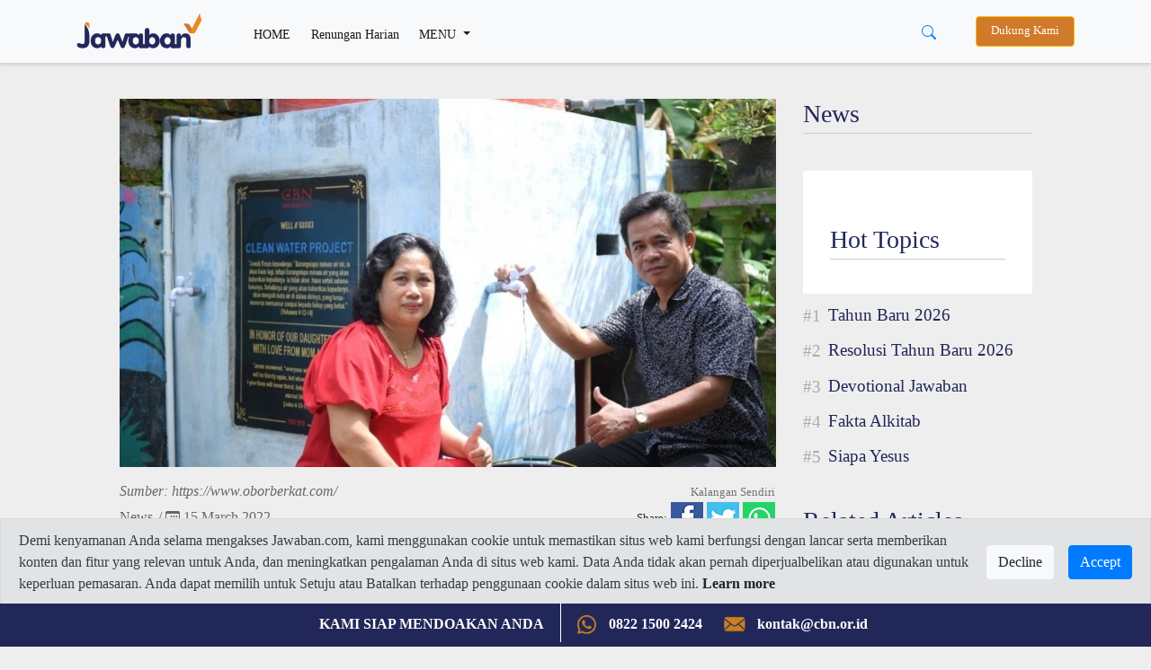

--- FILE ---
content_type: text/html; charset=UTF-8
request_url: https://jawaban.com/read/article/id/2022/03/15/4/220315172850/kesaksian_obikekurangan_air_bersihwarga_binjai_ini_terjangkit_penyakit_kulit
body_size: 13596
content:
<!DOCTYPE html>
<html>
    <head>
		
		<meta charset="utf-8">
        <meta http-equiv="X-UA-Compatible" content="IE=edge,chrome=1">
		<!-- Request ke link website lain (alkitab.sabda) -->
		<meta http-equiv="Content-Security-Policy" content="upgrade-insecure-requests" />
		<!-- -->
		<link rel="icon" href="https://www.jawaban.com/assets/img/icon_new_2020.jpeg">
		<link href="https://www.jawaban.com/manifest.webmanifest" rel="manifest">
		
        <script type="text/javascript">
            var _gaq = _gaq || [];
            _gaq.push(['_setAccount', 'UA-15921794-1']);
            _gaq.push(['_setDomainName', '.jawaban.com']);
            _gaq.push(['_trackPageview']);

            (function () {
                var ga = document.createElement('script');
                ga.type = 'text/javascript';
                ga.async = true;
                ga.src = ('https:' == document.location.protocol ? 'https://ssl' : 'http://www') + '.google-analytics.com/ga.js';
                var s = document.getElementsByTagName('script')[0];
                s.parentNode.insertBefore(ga, s);
            })();
        </script>
		
		<!-- Google tag (gtag.js) G4!-->
		<script async src="https://www.googletagmanager.com/gtag/js?id=G-JWLX3XJJ03"></script>
		<script>
		  window.dataLayer = window.dataLayer || [];
		  function gtag(){dataLayer.push(arguments);}
		  gtag('js', new Date());

		  gtag('config', 'G-JWLX3XJJ03');
		</script>
		<title>Kesaksian OBI: Kekurangan Air Bersih, Warga Binjai Ini Terjangkit Penyakit Kulit</title><meta charset ="UTF-8"  /><meta name ="title" content ="Kesaksian OBI: Kekurangan Air Bersih, Warga Binjai Ini Terjangkit Penyakit Kulit"  /><meta name ="author" content ="CBN Indonesia 2014 - Jawaban.com"  /><meta name ="description" content ="Warga Kelurahan Dataran Tinggi - Binjai, Sumatera Utara sudah lama memiliki masalah yang serius mengenai air bersih.  Beberapa warga yang telah memiliki sumur p"  /><meta name ="keywords" content ="Sumur Bor, Sumur Bor OBI, Sumur Bor Gratis, Air Bersih"  /><meta name ="viewport" content ="width=device-width, initial-scale=1.0"  /><meta name ="google-site-verification" content ="AF-dH9ywMjhQbdY01H0_JUrAxBujcYcKPkCd_eyVxTQ"  /><meta name ="msvalidate.01" content ="074D103AE5415A27F65E3D91ADEAE7C0"  /><meta name ="alexaVerifyID" content ="I523K-RyUCkKfvkjLS5ASjfuGNY"  /><meta property ="fb:app_id" content ="850065118431042"  /><meta property ="og:title" content ="Kesaksian OBI: Kekurangan Air Bersih, Warga Binjai Ini Terjangkit Penyakit Kulit"  /><meta property ="og:site_name" content ="jawaban.com"  /><meta property ="og:type" content ="article"  /><meta property ="og:url" content ="https://jawaban.com/read/article/id/2022/03/15/4/220315172850/kesaksian_obikekurangan_air_bersihwarga_binjai_ini_terjangkit_penyakit_kulit"  /><meta property ="og:description" content ="Warga Kelurahan Dataran Tinggi - Binjai, Sumatera Utara sudah lama memiliki masalah yang serius mengenai air bersih.  Beberapa warga yang telah memiliki sumur p"  /><meta property ="og:image" content ="https://www.jawaban.com/assets/uploads/aprita_ekanaru/images/main/220315172433.jpg"  /><meta property ="og:locale" content ="en_US"  /><meta itemprop ="name" content ="Kesaksian OBI: Kekurangan Air Bersih, Warga Binjai Ini Terjangkit Penyakit Kulit"  /><meta itemprop ="description" content ="Warga Kelurahan Dataran Tinggi - Binjai, Sumatera Utara sudah lama memiliki masalah yang serius mengenai air bersih.  Beberapa warga yang telah memiliki sumur p"  /><meta itemprop ="image" content ="https://www.jawaban.com/assets/uploads/aprita_ekanaru/images/main/220315172433.jpg"  />		
		
		
        <meta name="viewport" content="width=device-width, initial-scale=1.0" />
        <link rel="stylesheet" href="https://www.jawaban.com/assets/desing2020/css/bootstrap.min.css">
        <link rel="stylesheet" href="https://www.jawaban.com/assets/desing2020/css/stylee.css"/>
        <link rel="stylesheet" href="https://www.jawaban.com/assets/css/circlebtnfix.css"/>
		 
		<script data-ad-client="ca-pub-6426495252404498" async src="https://pagead2.googlesyndication.com/pagead/js/adsbygoogle.js"></script>
		<!-- Facebook Pixel Code -->
        <script>
            !function (f, b, e, v, n, t, s) {
                if (f.fbq)
                    return;
                n = f.fbq = function () {
                    n.callMethod ? n.callMethod.apply(n, arguments) : n.queue.push(arguments)
                };
                if (!f._fbq)
                    f._fbq = n;
                n.push = n;
                n.loaded = !0;
                n.version = '2.0';
                n.queue = [];
                t = b.createElement(e);
                t.async = !0;
                t.src = v;
                s = b.getElementsByTagName(e)[0];
                s.parentNode.insertBefore(t, s)
            }(window, document, 'script', 'https://connect.facebook.net/en_US/fbevents.js');
            fbq('init', '371404726793267');
            fbq('track', 'PageView');
        </script>
		<noscript>
			<img height="1" width="1" src="https://www.facebook.com/tr?id=371404726793267&ev=PageView&noscript=1"/>
		</noscript>
		<!-- End Facebook Pixel Code -->
		<link rel="image_src" href="https://www.jawaban.com/assets/uploads/aprita_ekanaru/images/main/220315172433.jpg" />
		<!-- Start of cbnindonesia Zendesk Widget script -->
		<script id="ze-snippet" src="https://static.zdassets.com/ekr/snippet.js?key=25becf65-f494-43a9-8b70-015ef3bb126d"></script>
		<!-- End of cbnindonesia Zendesk Widget script -->

		<style>
		.MsoNormal > img {
			max-width: 100%;
			height: auto; }
            .jc {
                display: -webkit-box;
                display: flex;
                overflow-x: scroll;
                -webkit-box-pack: justify;
                justify-content: space-between;
                scrollbar-width: none;
                -ms-overflow-style: none;
                -webkit-overflow-scrolling: touch;
                margin: 0 -20px;
            }
            .jc__header {
                display: -webkit-box;
                display: flex;
                -webkit-box-align: center;
                align-items: center;
                width: 100%;
            }
            .jc__headline {
                -webkit-box-flex: 1;
                flex: 1;
            }
            .jc__item {
                -webkit-box-flex: 1;
                flex-grow: 1;
                flex-shrink: 0;
                flex-basis: calc(100% / 4 - (10px * 2) - (20px / 4));
                margin: 10px;
                display: -webkit-box;
                display: flex;
                border-radius: 10px;
                -webkit-box-pack: center;
                justify-content: center;
                -webkit-box-align: center;
                align-items: center;
                -webkit-box-orient: vertical;
                -webkit-box-direction: normal;
                flex-direction: column;
                position: relative;
                -webkit-user-select: none;
                -moz-user-select: none;
                -ms-user-select: none;
                user-select: none;
            }
            .jc__item.jc__item3 {
                flex-basis: calc(100% / 3 - (10px * 2) - (20px / 3));                
            }
            @media only screen and (max-width: 990px) {
                .jc__item {
                    flex-basis: calc(100% / 1.1 - (10px * 1.1) - (20px / 1.1));
					margin: 5px 10px 5px 0px;
					-webkit-box-pack: start;
					justify-content: start;
					-webkit-box-align: start;
					align-items: start;
                }
				.jc__arrows { display: none }
            }
            .jc__item:last-child:after {
                content: "";
                display: block;
                position: absolute;
                width: 10px;
                height: 1px;
                right: calc(10px * 2 * -1);
            }
            .jc__item__description {
                z-index: 1;
                align-self: flex-start;
				border-radius: 0 0 10px 10px;
				width: 100%;
				background: #fff;
            }
            h2.jc__item__title {
                padding: 10px 10px 0;
                color: #333;
                font-size: 0.9rem;
                min-height: 62px;
            }
            h4.jc__item__subtitle {
                font-size: 0.8rem;
                color: #999;
                margin-bottom: 0;
                padding: 0 10px 10px;
            }
            .jc__item__image__wrapper {
                position: relative;
                width: 100%;
            }
            .jc__item__image {
                pointer-events: none;
                width: 100%;
                border-radius: 10px 10px 0 0;
                -o-object-fit: cover;
                object-fit: cover;
            }
            
            .img-responsive {
                pointer-events: none;
                width: 100%;
                border-radius: 10px 10px 0 0;
                -o-object-fit: cover;
                object-fit: cover;
            }
            
            @media only screen and (min-width: 990px) {
                .jc__wrapper {
                    overflow: hidden;
                }
            }
            @media (hover: none) and (pointer: coarse) {
                .jc__wrapper .jc__arrows {
                    display: none;
                }
                .jc__wrapper .jc__item {
                    -webkit-box-flex: 1;
                    flex: 1 0 calc(23% - 10px * 2);
                }
            }
            @media only screen and (hover: none) and (pointer: coarse) and (max-width: 990px) {
                .jc__wrapper .jc__item {
                    -webkit-box-flex: 1;
                    flex: 1 0 calc(90% - 10px);
                }
            }
			.jplay {
				left: 42%;
				position: absolute;
				margin-top: 19%; }
				
			@media (max-width: 768px) {
				.jc__item {}
				h2.jc__item__title {
					min-height: 62px;
					font-size: 0.9rem; }
				.h1, h1 {
					font-size: 1.5rem; }
				.programs {
					padding: 0; }
				.navbar-expand-lg .navbar-nav .nav-link, .dropdown-item {
					padding-bottom: 10px; padding-top: 10px; }
				.navbar-collapse { margin-top: 10px; }
				.jplay {
					width: 20%; }
				.detail .col-md-8 {margin-top:0}
				.jc.jcmain {
					display: block; }
				.jc.jcmain .jc__item__description {
					margin-bottom: 10px; }
				.jc.jcmain .jc__item__description h2.jc__item__title {
					font-size: 1rem;
					min-height: 50px; }
				.navbar.navbar-expand-lg.navbar-light.bg-light {position: fixed;width: 100%;}
				.d-block.d-sm-none.p-2 .row {margin-top: 62px}

			}

            .jc__arrows {
                align-self: center;
            }
            .jc__arrows .arrow:before {
                content: '';
                display: inline-block;
                vertical-align: middle;
                content: "";
                background: url("[data-uri]");
                background-size: contain;
                -webkit-filter: brightness(1);
                filter: brightness(1);
                width: 18px;
                height: 12px;
                cursor: pointer;
            }
            .jc__arrows .arrow.disabled:before {
                -webkit-filter: brightness(4);
                filter: brightness(4);
            }
            .jc__arrows .arrow.disabled {
                display: none;
                z-index: 1;
            }
            .jc__arrows .arrow.arrow-next,
            .jc__arrows .arrow.arrow-prev {
                box-shadow: 0 0 3px rgba(0,0,0,0.9);
                margin-left: -40px;
                background: #fff;
                border-radius: 50%;
                padding: 10px 13px;
                position: absolute;
                margin-top: 100px;
                z-index: 1300002;
            }
            .jc__arrows .arrow.arrow-prev {
                margin-left: -1115px;
            }
            .jc__arrows .arrow.arrow-prev.arrow-prev2 {
                margin-left: -826px;
            }
            .jc__arrows .arrow.arrow-prev:before {
                -webkit-transform: rotate(90deg);
                transform: rotate(90deg);
                z-index: 123231;
            }
            .jc__arrows .arrow.arrow-next:before {
                -webkit-transform: rotate(-90deg);
                transform: rotate(-90deg);
                z-index: 123231;
            }
            .jc__arrow_right,
            .jc__arrow_left {
                background: linear-gradient(90deg, transparent 0, #f1f1f1);
                width: 80px;
                height: 220px;
                cursor: pointer;
                margin-top: -90px;
                margin-left: -45px;
                position: absolute;
                z-index: 1001;
            }
            .jc__arrow_left {
                background: linear-gradient(270deg, transparent 0, #f1f1f1);
                margin-left: -15px;
            }
			.writer {margin-top:30px}
			.writer img {border-radius:50%;width:48px}
			.writer h5 {font-size:1rem;font-weight:normal;}
			.writer h5 span {font-size: 0.9rem}
			.detail > div > .col-md-8 > img {width:100%}
			.navbar-expand-lg .navbar-nav .nav-link.btn-warning, .nav-link.btn-warning {
				padding-top: 0.4rem;padding-bottom: 0.4rem;background-color: #d07a2a;color: #fff;margin-left:15px;}
			.navbar-sahabat24 a {padding: 0.5rem}
			.navbar-expand-lg .navbar-nav .nav-link,
			.dropdown-item {font-size: 0.9rem;}
			@media (min-width: 992px) {
			  .animate {
				animation-duration: 0.3s;
				-webkit-animation-duration: 0.3s;
				animation-fill-mode: both;
				-webkit-animation-fill-mode: both;
			  }
			}

			@keyframes slideIn {
			  0% {
				transform: translateY(1rem);
				opacity: 0;
			  }
			  100% {
				transform:translateY(0rem);
				opacity: 1;
			  }
			  0% {
				transform: translateY(1rem);
				opacity: 0;
			  }
			}

			@-webkit-keyframes slideIn {
			  0% {
				-webkit-transform: transform;
				-webkit-opacity: 0;
			  }
			  100% {
				-webkit-transform: translateY(0);
				-webkit-opacity: 1;
			  }
			  0% {
				-webkit-transform: translateY(1rem);
				-webkit-opacity: 0;
			  }
			}

			.slideIn {
			  -webkit-animation-name: slideIn;
			  animation-name: slideIn;
			  margin: .5rem 0 0;
			}
			.MsoNormal{background:transparent!important;}
			ol.hstag {
                list-style: none;
                counter-reset: my-awesome-counter;
                display: flex;
                flex-wrap: wrap;
                margin: 10px 0 0;
                padding: 0;
            }
            ol.hstag li {
                counter-increment: my-awesome-counter;
                display: flex;
                width: 100%;
                font-size: 1.2rem;
                margin-bottom: 0.7rem;
            }
            ol.hstag li a {
                font-family: 'header';
            }
            ol.hstag li::before {
                content: "#" counter(my-awesome-counter);
                font-weight: normal;
                font-size: 1.2rem;
                color: #aaa;
                margin-top: 5px;
                margin-right: 0.5rem;
                font-family: 'header';
                line-height: 1;
            }
			.subt {background:#2c2c2c}
			.arc-col.arc-col-s h2{padding: 8px 10px 0;font-size: 1rem;}
			#modalOverlay {
				position: fixed;
				top: 0;
				left: 0;
				background: rgba(0, 0, 0, 0.5);
				z-index: 99999;
				height: 100%;
				width: 100%;
			}
			.modalPopup {
				position: absolute;
				top: 35%;
				left: 50%;
				transform: translate(-50%, -50%);
				width: 30%;
				padding: 0 0 15px;
				-webkit-box-shadow: 0 2px 10px 3px rgba(0,0,0,.2);
				-moz-box-shadow: 0 2px 10px 3px rgba(0,0,0,.2);
				box-shadow: 0 2px 10px 3px rgba(0,0,0,.2);
			}
			.modalContent {margin: 1rem 1rem 0rem;}
			@media (max-width: 768px) {
				.modalPopup {
					width: 100%;
					top: 50%;
				}
			}
			.modalContent a {display:block}
			.detail .jc__wrapper{padding:30px;background:#fff}
			.list-group-item {
				padding: 5px;
				background-color: transparent;
				border: none;
			}
			.jc22__item__description {
				width: 100%;
				border-radius: 0 0 10px 10px;
				padding: 10px 20px;
				background: #22275a }
			.jc22__item__description h2{
				color: #ffffff; }
			.jc22__item__description h4 {
				padding: 0 0 10px;
				font-size: 0.9rem;
				display: inline-block;
				color: rgba(255,255,255,0.8); }
			.jc22_date h4 {font-size: 0.9rem;color:#22275a;margin-top: 10px;}
			.jc22__item__description h2 {
				font-size: 1.4rem; }
			.list-group-item {
				padding: 10px 5px 0; }
			.jc__tgl {background:#e88a23;padding:2px 10px;color:#fff;font-size:1.2rem;margin:5px 0;display:inline-block}
			.jc22_top {margin-top:10px}
			.jc22_top h2 {font-size:1.4rem}
			.jc22_top img {margin-bottom:20px;border-radius:10px}
			.jc22_top h5 {font-size:3rem;text-align:center;color:#e88a23}
			.row.programs {height: 220px;overflow-y: scroll;}
			.kata-alkitab {height: 440px;overflow-y: scroll;}
			.jc__boxx table {height:140px}
			.jc__boxx h2 {font-size:1.2rem;}
			.jc__boxx2 h2, .kata-alkitab h2 {font-size:0.9rem;}
			a:hover .jc22_date{text-decoration:none}
			.dropdown-divider {margin: 0.2rem 0;}
			@media (max-width: 768px) {
			.jc__boxx table {height:80px}
			.jc22_top h2, .jc__boxx h2 {font-size:1rem;}
			.jc__item p, .jc22_top p, .jc__boxx .jc22_date h4 {font-size: 0.8rem;}
			.jc22_top h5 {font-size: 2rem;}
			.jc__boxx2 {padding-left: 1rem;padding-right: 1rem}
			}
			.megamenu-li {position: static;}
			.container-megamenu{background:#fff;padding:0 30px 20px}
			.container-megamenu h5{margin-top:20px}
			.megamenu {position: absolute;background:transparent;width: 100%;margin:auto;padding: 0;}
			.navbar-expand-lg .navbar-nav .nav-link.btn-warning, .nav-link.btn-warning{font-size: 0.8rem}
			.subs-blue{background: #ddc;padding: 5px 25px 5px 40px;margin-top: 30px;}
			.alert-cookie-policy{
			  display: block;
			  border-radius: 0;
			  position: fixed;
			  bottom:45px;
			  top:auto;
			  left:0;
			  right: 0;
			  z-index: 999;
			}
			.alert-cookie-policy .alert{
			  border-radius: 0;
			}

			/*
			@media (min-width: 576px) { 
			}
			*/
			@media (max-width: 768px) { 
			.alert-cookie-policy{
			display: none;}
			}

        </style>
         <link href="https://alkitab.sabda.org/api/ayatizer/ayatizer.css" rel="stylesheet">
	
    </head>
    <body>
        <script id="mcjs">!function(c,h,i,m,p){m=c.createElement(h),p=c.getElementsByTagName(h)[0],m.async=1,m.src=i,p.parentNode.insertBefore(m,p)}(document,"script","https://chimpstatic.com/mcjs-connected/js/users/9e97685e94ec4956d89a2b6e7/25f1788fdbef1e750f69bbbd9.js");</script>

<nav class="navbar navbar-expand-lg navbar-light bg-light">
    <div class="container">
        <a class="navbar-brand" href="https://jawaban.com/">
            <img src="https://www.jawaban.com/assets/img/logos-jawaban20.png" alt="" />
        </a>
		<div class="d-block d-sm-none">
			<button type="button" class="btn btn-link" data-toggle="dropdown" aria-haspopup="true" aria-expanded="false" style="margin-right: -25px;">
				<svg width="1em" height="1em" viewBox="0 0 16 16" class="bi bi-search" fill="currentColor" xmlns="http://www.w3.org/2000/svg">
					<path fill-rule="evenodd" d="M10.442 10.442a1 1 0 0 1 1.415 0l3.85 3.85a1 1 0 0 1-1.414 1.415l-3.85-3.85a1 1 0 0 1 0-1.415z"/>
					<path fill-rule="evenodd" d="M6.5 12a5.5 5.5 0 1 0 0-11 5.5 5.5 0 0 0 0 11zM13 6.5a6.5 6.5 0 1 1-13 0 6.5 6.5 0 0 1 13 0z"/>
				</svg>
			</button>
		    <div class="dropdown-menu dropdown-menu-right mt-0 animate slideIn" style="min-width:100%;">
			  <form class="px-2 py-0" method='POST' action='https://jawaban.com/search/word.html'>
				<div class="form-group m-0">
				  <input type="text" name='txt_search' class="form-control" id="" placeholder="Cari disini...">
				</div>
				<!--<button type="submit" class="btn btn-primary">Sign in</button>-->
			  </form>
			</div>
		</div>
        <button class="navbar-toggler" type="button" data-toggle="collapse" data-target="#navbarSupportedContent" aria-controls="navbarSupportedContent" aria-expanded="false" aria-label="Toggle navigation">
            <span class="navbar-toggler-icon"></span>
        </button>
		<div class="collapse navbar-collapse" id="navbarSupportedContent">
	<ul class="navbar-nav mr-auto">
		<li class="nav-item active">
			<a class="nav-link pt-2" href="https://jawaban.com/">HOME <span class="sr-only">(current)</span></a>
		</li>
		<li class="nav-item active">
			<a class="nav-link pt-2" href="https://jawaban.com/archive/id/63/Devotional.html">Renungan Harian</a>
		</li>
		<li class="nav-item dropdown megamenu-li">
			<a class="nav-link pt-2 dropdown-toggle" href="" id="dropdown01" role="button" data-toggle="dropdown" aria-haspopup="true" aria-expanded="false">
				MENU
			</a>
		    <div class="dropdown-menu megamenu" aria-labelledby="dropdown01">
				<div class="container container-megamenu">
					<div class="row">
					 <div class="col-6 col-md-3">
					  <h5>SPIRITUALITY</h5>
						<a class="dropdown-item" href="https://jawaban.com/archive/id/518/Fakta_Alkitab.html">Fakta Alkitab</a>
						<a class="dropdown-item" href="https://jawaban.com/archive/id/58/Kata_Alkitab.html">Kata Alkitab</a>
						<a class="dropdown-item" href="https://jawaban.com/archive/id/63/Devotional.html">Devotional</a>
						<div class="dropdown-divider"></div>
						<a class="dropdown-item" href="https://jawaban.com/archive/id/1/SPIRITUALITY.html">View all</a>
					 </div>
					 <div class="col-6 col-md-3">
					  <h5>TRUE STORY</h5>
						<a class="dropdown-item" href="https://jawaban.com/archive/id/521/Family.html">Family</a>
						<a class="dropdown-item" href="https://jawaban.com/archive/id/523/Milenial.html">Milenial</a>
						<a class="dropdown-item" href="https://jawaban.com/archive/id/522/Youth.html">Youth</a>
						<div class="dropdown-divider"></div>
						<a class="dropdown-item" href="https://jawaban.com/archive/id/9/TRUE_STORY.html">View all</a>
					 </div>
					 <div class="col-6 col-md-3">
					  <h5>LIFESTYLE</h5>
						<a class="dropdown-item" href="https://jawaban.com/archive/id/2/Relationship.html">Relationship</a>
						<a class="dropdown-item" href="https://jawaban.com/archive/id/10/Health.html">Health</a>
						<a class="dropdown-item" href="https://jawaban.com/archive/id/3/Finance.html">Finance</a>
						<div class="dropdown-divider"></div>
						<a class="dropdown-item" href="https://jawaban.com/archive/id/5/LIFESYLE.html">View all</a>
						</div>
					 <div class="col-6 col-md-3">
						<h5>NEWS</h5>
						<a class="dropdown-item" href="https://jawaban.com/archive/id/524/Berita-CBN.html">Berita CBN</a>
						<a class="dropdown-item" href="https://jawaban.com/archive/id/4/NEWS.html">News</a>
						<a class="dropdown-item" href="https://www.jawaban.com/job">Career</a>
						<a class="dropdown-item" href="https://www.jawaban.com/resources">Topic</a>
					 </div>
					</div>
			    </div>
		    </div>
		</li>
		<!--<li class="nav-item d-none d-sm-block">
			<a class="nav-link btn btn-warning" target="_blank" href="https://donasi.jawaban.com/?utm_code=Markom-DM1">Dukung Kami</a>
		</li>-->
	</ul>
	
	<div class="btn-group mr-3 d-none d-sm-block">
	  <button type="button" class="btn btn-link" data-toggle="dropdown" aria-haspopup="true" aria-expanded="false">
		<svg width="1em" height="1em" viewBox="0 0 16 16" class="bi bi-search" fill="currentColor" xmlns="http://www.w3.org/2000/svg">
		  <path fill-rule="evenodd" d="M10.442 10.442a1 1 0 0 1 1.415 0l3.85 3.85a1 1 0 0 1-1.414 1.415l-3.85-3.85a1 1 0 0 1 0-1.415z"/>
		  <path fill-rule="evenodd" d="M6.5 12a5.5 5.5 0 1 0 0-11 5.5 5.5 0 0 0 0 11zM13 6.5a6.5 6.5 0 1 1-13 0 6.5 6.5 0 0 1 13 0z"/>
		</svg>
	  </button>
	  <div class="dropdown-menu dropdown-menu-right animate slideIn" style="min-width:13rem;">
		  <form class="px-2 py-0" method='POST' action='https://jawaban.com/search/word.html'>
			<div class="form-group m-0">
			  <input type="text" name='txt_search' class="form-control" id="" placeholder="Cari disini...">
			</div>
			<!--<button type="submit" class="btn btn-primary">Sign in</button>-->
		  </form>
		</div>
	</div>
	<!--<div class="dropdown d-none d-sm-block">
		<a class="nav-link btn btn-warning" target="_blank" style="background:#22275a" href="https://cbn.jawaban.com">Login Mitra</a>
	</div>-->
	<div class="dropdown d-none d-sm-block">
		<a class="nav-link btn btn-warning" target="_blank" href="https://donasi.jawaban.com/?utm_code=WEB-DONATION-JCOM">Dukung Kami</a>
		<!--<a class="nav-link btn btn-warning" target="_blank" style="background:#22275a" href="https://www.jawaban.com/kontributor">Jadi Kontributor</a>-->
	</div>
	
	<!--<div class="dropdown d-none d-sm-block">
		<button class="btn btn-sm btn-secondary dropdown-toggle" type="button" id="dropdownMenuButton" data-toggle="dropdown" aria-haspopup="true" aria-expanded="false">
			<svg width="1.5em" height="2em" viewBox="0 0 16 16" class="bi bi-file-person" fill="currentColor" xmlns="http://www.w3.org/2000/svg">
			<path fill-rule="evenodd" d="M4 1h8a2 2 0 0 1 2 2v10a2 2 0 0 1-2 2H4a2 2 0 0 1-2-2V3a2 2 0 0 1 2-2zm0 1a1 1 0 0 0-1 1v10a1 1 0 0 0 1 1h8a1 1 0 0 0 1-1V3a1 1 0 0 0-1-1H4z"/>
			<path d="M13.784 14c-.497-1.27-1.988-3-5.784-3s-5.287 1.73-5.784 3h11.568z"/>
			<path fill-rule="evenodd" d="M8 10a3 3 0 1 0 0-6 3 3 0 0 0 0 6z"/>
			</svg> Login
		</button>
		<div class="dropdown-menu dropdown-menu-right animate slideIn">
		  <form class="px-3 py-3" method='POST' action='https://jawaban.com/login.html'>
			<div class="form-group">
			  <label for="exampleDropdownFormEmail1">JC ID</label>
			  <input type="text" name='txt_username' class="form-control" id="exampleDropdownFormEmail1" placeholder="JC ID">
			</div>
			<div class="form-group">
			  <label for="exampleDropdownFormPassword1">Password</label>
			  <input type="password" name='txt_pass' class="form-control" id="exampleDropdownFormPassword1" placeholder="Password">
			</div>
			
			<button type="submit" name='sbm' class="btn btn-primary">Sign in</button>
		  </form>
		  <div class="dropdown-divider"></div>
		  <a class="dropdown-item" href="https://jawaban.com/register.html">New around here? Sign up</a>
		  <a class="dropdown-item" href="https://jawaban.com/login/forgot_password.html">Forgot password?</a>
		</div>
	</div>-->
</div>
<script>
$(document).ready(function() {
	$(".megamenu").on("click", function(e) {
		e.stopPropagation();
	});
});
</script>	        
    </div>
</nav>
<div class="d-block d-sm-none p-2 pl-3 pr-3">
	<div class="row">
		<!--<div class="col-6 p-0">
			<a class="nav-link btn btn-warning ml-0 px-0" target="_blank" style="background:#22275a" href="https://cbn.jawaban.com">Login Mitra</a>
		</div>
		<div class="col-4 p-0">
			<a class="nav-link btn btn-warning ml-0 px-0" target="_blank" style="background:#22275a" href="https://www.jawaban.com/kontributor">Jadi Kontributor</a>
		</div>-->
		<div class="col-12 pr-1 pl-1">
			<a class="nav-link btn btn-warning ml-0 px-0" href="https://donasi.jawaban.com/?utm_code=Markom-DM1">Dukung Kami</a>
		</div>
		<!--<div class="col-4 pl-1 pr-1">
			<div class="dropdown">
				<button class="btn btn-sm btn-block btn-secondary dropdown-toggle" type="button" id="dropdownMenuButton" data-toggle="dropdown" aria-haspopup="true" aria-expanded="false">
						<svg width="1.5em" height="2em" viewBox="0 0 16 16" class="bi bi-file-person" fill="currentColor" xmlns="http://www.w3.org/2000/svg">
						<path fill-rule="evenodd" d="M4 1h8a2 2 0 0 1 2 2v10a2 2 0 0 1-2 2H4a2 2 0 0 1-2-2V3a2 2 0 0 1 2-2zm0 1a1 1 0 0 0-1 1v10a1 1 0 0 0 1 1h8a1 1 0 0 0 1-1V3a1 1 0 0 0-1-1H4z"/>
						<path d="M13.784 14c-.497-1.27-1.988-3-5.784-3s-5.287 1.73-5.784 3h11.568z"/>
						<path fill-rule="evenodd" d="M8 10a3 3 0 1 0 0-6 3 3 0 0 0 0 6z"/>
						</svg> Login
				</button>
				<div class="dropdown-menu dropdown-menu-right animate slideIn">
				  <form class="px-3 py-3">
					<div class="form-group">
					  <label for="exampleDropdownFormEmail1">Email address</label>
					  <input type="email" class="form-control" id="exampleDropdownFormEmail1" placeholder="email@example.com">
					</div>
					<div class="form-group">
					  <label for="exampleDropdownFormPassword1">Password</label>
					  <input type="password" class="form-control" id="exampleDropdownFormPassword1" placeholder="Password">
					</div>
					<div class="form-group">
					  <div class="form-check">
						<input type="checkbox" class="form-check-input" id="dropdownCheck">
						<label class="form-check-label" for="dropdownCheck">
						  Remember me
						</label>
					  </div>
					</div>
					<button type="submit" class="btn btn-primary">Sign in</button>
				  </form>
				  <div class="dropdown-divider"></div>
				  <a class="dropdown-item" href="#">New around here? Sign up</a>
				  <a class="dropdown-item" href="#">Forgot password?</a>
				</div>
			</div>
		</div>-->
	</div>
</div>		<script>
  function share(url) {
    window.open(url, "_blank", "toolbar=no, scrollbars=yes, resizable=yes, left=500, width=550, height=350");
}
</script>

<script type="text/javascript" src="//code.jquery.com/jquery-2.1.0.js"></script>
<div class="container detail">
	<div class="row justify-content-center arc-row">
		<div class="col-md-8">
							
							<div>
						
											<img src="https://www.jawaban.com/assets/uploads/aprita_ekanaru/images/main/220315172433.jpg" class="img-fluid" style="width:100%" alt="Kesaksian OBI: Kekurangan Air Bersih, Warga Binjai Ini Terjangkit Penyakit Kulit" />
									</div>
			<script>
				$('.covergbrforplayer').on('click', function() {
						var element = $(this);						
						var videoSRC = element.attr('data-videoSRC');
						var iframe = '<iframe width="100%" height="410" src="'+videoSRC+'" frameborder="0" allowfullscreen></iframe>';
						element.html(iframe);
					});
			</script>
			
			<div class="row detail-infi">
				<div class="col-5">
											<span style="font-size:1rem;color:#666"><i>Sumber: https://www.oborberkat.com/</i></span><br/>
						
					<h4><a href="https://jawaban.com/archive/id/4/News.html">News</a>
					<span style="font-size:1rem;color:#666">/ <svg xmlns="http://www.w3.org/2000/svg" width="16" height="16" fill="currentColor" class="bi bi-calendar3" viewBox="0 0 16 16">
  <path d="M14 0H2a2 2 0 0 0-2 2v12a2 2 0 0 0 2 2h12a2 2 0 0 0 2-2V2a2 2 0 0 0-2-2zM1 3.857C1 3.384 1.448 3 2 3h12c.552 0 1 .384 1 .857v10.286c0 .473-.448.857-1 .857H2c-.552 0-1-.384-1-.857V3.857z"/>
  <path d="M6.5 7a1 1 0 1 0 0-2 1 1 0 0 0 0 2zm3 0a1 1 0 1 0 0-2 1 1 0 0 0 0 2zm3 0a1 1 0 1 0 0-2 1 1 0 0 0 0 2zm-9 3a1 1 0 1 0 0-2 1 1 0 0 0 0 2zm3 0a1 1 0 1 0 0-2 1 1 0 0 0 0 2zm3 0a1 1 0 1 0 0-2 1 1 0 0 0 0 2zm3 0a1 1 0 1 0 0-2 1 1 0 0 0 0 2zm-9 3a1 1 0 1 0 0-2 1 1 0 0 0 0 2zm3 0a1 1 0 1 0 0-2 1 1 0 0 0 0 2zm3 0a1 1 0 1 0 0-2 1 1 0 0 0 0 2z"/>
</svg> 15 March 2022</span></h4>
				</div>
				<div class="col-7 text-right">
					<small class="text-muted">Kalangan Sendiri</small>
<script src="https://d.line-scdn.net/r/web/social-plugin/js/thirdparty/loader.min.js" async="async" defer="defer"></script>
<ul class="list-unstyled" id="shyer">
	<li>
		<small>Share:</small>
		<a href="https://www.facebook.com/sharer/sharer.php?u=https://jawaban.com/read/article/id/2022/03/15/4/220315172850/kesaksian_obikekurangan_air_bersihwarga_binjai_ini_terjangkit_penyakit_kulit" target="_blank">
			<img src="https://www.jawaban.com/assets/img/shyer-fb.jpg" />
		</a>
	
		<a href="https://twitter.com/share?text=Kesaksian OBI: Kekurangan Air Bersih, Warga Binjai Ini Terjangkit Penyakit Kulit&url=https://jawaban.com/read/article/id/2022/03/15/4/220315172850/kesaksian_obikekurangan_air_bersihwarga_binjai_ini_terjangkit_penyakit_kulit" target="_blank">
			<img src="https://www.jawaban.com/assets/img/shyer-tw.jpg" />
		</a>
	
		<!--<a href="https://plus.google.com/share?url=https://jawaban.com/read/article/id/2022/03/15/4/220315172850/kesaksian_obikekurangan_air_bersihwarga_binjai_ini_terjangkit_penyakit_kulit" target="_blank">
			<img src="https://www.jawaban.com/assets/img/shyer-g.jpg" />
		</a>-->
				<a href="https://api.whatsapp.com/send/?phone&text=https%3A%2F%2Fjawaban.com%2Fread%2Farticle%2Fid%2F2022%2F03%2F15%2F4%2F220315172850%2Fkesaksian_obikekurangan_air_bersihwarga_binjai_ini_terjangkit_penyakit_kulit+-+Kesaksian+OBI%3A+Kekurangan+Air+Bersih%2C+Warga+Binjai+Ini+Terjangkit+Penyakit+Kulit" target="_blank">
			<img src="https://www.jawaban.com/assets/img/shyer-wa.jpg" />
		</a>
	</li>		
</ul>
<script>
	$('#shyer').affix({
		offset: {
			top: 90
			, bottom: function () {
				return (this.bottom = $('.footer').outerHeight(true))
			}
		}
	})
</script>				</div>
			</div>
						<h1>Kesaksian OBI: Kekurangan Air Bersih, Warga Binjai Ini Terjangkit Penyakit Kulit</h1>
			<div class="row writer">
				<div class="col-9">
					<img src="https://www.jawaban.com/assets/uploads/profile/default_profile.jpg?260114165258" alt=""  />
					<h5>Aprita L Ekanaru					<span>Official Writer</span></h5>
				</div>
				<div class="col-3">				
					<div class="pad5 text-right">
						<svg width="1em" height="1em" viewBox="0 0 16 16" class="bi bi-eye" fill="currentColor" xmlns="http://www.w3.org/2000/svg">
							<path fill-rule="evenodd" d="M16 8s-3-5.5-8-5.5S0 8 0 8s3 5.5 8 5.5S16 8 16 8zM1.173 8a13.134 13.134 0 0 0 1.66 2.043C4.12 11.332 5.88 12.5 8 12.5c2.12 0 3.879-1.168 5.168-2.457A13.134 13.134 0 0 0 14.828 8a13.133 13.133 0 0 0-1.66-2.043C11.879 4.668 10.119 3.5 8 3.5c-2.12 0-3.879 1.168-5.168 2.457A13.133 13.133 0 0 0 1.172 8z"/>
							<path fill-rule="evenodd" d="M8 5.5a2.5 2.5 0 1 0 0 5 2.5 2.5 0 0 0 0-5zM4.5 8a3.5 3.5 0 1 1 7 0 3.5 3.5 0 0 1-7 0z"/>
						</svg> 3395					</div>
				</div>                            
			</div>
			
			<p style="text-align: justify;">Warga Kelurahan Dataran Tinggi - Binjai, Sumatera Utara sudah lama memiliki masalah yang serius mengenai air bersih.&nbsp; Beberapa warga yang telah memiliki sumur pribadi sering berkeluh kesah karena kualitas air sumur mereka yang tidak bagus sehingga tidak bisa digunakan untuk minum walaupun sudah dimasak sekalipun. Bahkan untuk mandi dan mencuci baju pun air sumur ini tidak bisa digunakan karena airnya berwarna keruh dan berminyak. Warga di Kelurahan itu pun tidak sanggup membuat sumur bor yang lebih dalam karena biaya pembuatannya yang cukup mahal sedangkan pekerjaan mereka kebanyakan adalah hanya pedagang dan petani.</p>
<p style="text-align: justify;">Dengan kondisi air seperti ini akhirnya membuat warga di Kelurahan Dataran Tinggi dan sekitarnya&nbsp; harus membeli air bersih untuk memenuhi kebutuhan rumah tangga mereka, dan membeli air galonan untuk kebutuhan minum.&nbsp;&nbsp;</p>
<p style="text-align: justify;">Salah satu warga yang sangat mengalami masalah dengan keadaan air di desa ini adalah keluarga Hendrik Yacob Tampone. Karena air sumur yang selalu ia pakai, membuatnya menderita sakit kulit yang lumayan parah, mulai dari leher hingga kakinya gatal-gatal, bentol-bentol sampai menjadi luka. Pak Hendrik hanya bisa berdoa bagaimana ia dan penduduk di sekitar bisa mendapatkan air yang layak untuk kehidupan mereka.</p>
<p style="text-align: justify;">Seperti kata pepatah pucuk dicinta ulam tiba, doanya terjawab. Beberapa bulan kemudian, pada&nbsp; Juni 2019, OBI membuatkan sumur bor di desa mereka. Warga desa sekitar sangat sukacita karena air yang didapat sekarang sudah bisa dikonsumsi untuk minum dan untuk keperluan masak, sehingga mereka tidak perlu membeli air lagi. Kegiatan mandi juga&nbsp; sudah menjadi nyaman dengan air bersih ini, dan mereka juga tidak perlu kuatir memcuci baju karena baju putih mereka tidak akan menjadi kuning lagi.</p>
<p style="text-align: justify;">Saat ini Bapak Hendrik pun sudah sembuh dari penyakit gatalnya walaupun bekasnya masih ada. Pak Hendrik dan banyak warga di Kelurahan Dataran Tinggi sangat bersyukur dan berterima kasih kepada Tuhan lewat OBI yang telah menjadi jawaban doa dan&nbsp; menjadi saluran berkat bagi banyak orang yang membutuhkan.</p>			Sumber : www.oborberkat.com
			<h5 class="jc__headline mt-4" style="color: #22275A">Halaman :</h5>
			<a href="https://jawaban.com/read/article/id/2022/03/15/4/220315172850/kesaksian_obikekurangan_air_bersihwarga_binjai_ini_terjangkit_penyakit_kulit//1" class="btn btn-info btn-circle btn-sm" role="button" style="background-color:#FB8F2C;border-color:#FB8F2C"><b>1</b></a>
			<div class="mt-4 keywords" hidden>
													<a href="https://jawaban.com/search/word/Sumur+Bor.html"  class="btn btn-outline-secondary mb-2" target="_blank">
						Sumur Bor					</a>
									<a href="https://jawaban.com/search/word/Sumur+Bor+OBI.html"  class="btn btn-outline-secondary mb-2" target="_blank">
						Sumur Bor OBI					</a>
									<a href="https://jawaban.com/search/word/Sumur+Bor+Gratis.html"  class="btn btn-outline-secondary mb-2" target="_blank">
						Sumur Bor Gratis					</a>
									<a href="https://jawaban.com/search/word/Air+Bersih.html"  class="btn btn-outline-secondary mb-2" target="_blank">
						Air Bersih					</a>
							</div>
			
			<div class="my-3">
				<a href="https://jawaban.com/bagikankisahmu/" target="_blank"><img src="https://www.jawaban.com/assets/img/Devotional.jpg" alt="" class="img-fluid mt-4" /></a>
			</div>
			
			<script>(function (d, s, id) {
        var js, fjs = d.getElementsByTagName(s)[0];
        if (d.getElementById(id))
            return;
        js = d.createElement(s);
        js.id = id;
        js.src = "//connect.facebook.net/id_ID/sdk.js#xfbml=1&appId=1462860333969761&version=v2.0";
        fjs.parentNode.insertBefore(js, fjs);
    }(document, 'script', 'facebook-jssdk'));
</script>
<div class="panel" id="leave-comment">
    <div class="panel-heading">
        <div class="row">
            <div class="col-12">
                <a href="#">
                    <h3 class="panel-header-text">Leave a Comment</h3>
                </a>
            </div>
        </div>
    </div>
    <div class="panel-body" id="recharge-yoursoul">
        <!--<form role="form">-->
        <div class="row jc-comment-backgorund2">
            <div class="col-lg-12 col-md-12 col-sm-12 col-xs-12">
                <div class="fb-comments" data-href="https://jawaban.com/read/article/id/2022/03/15/4/220315172850/" data-numposts="5" data-colorscheme="light"></div>
                <!--<div class="form-group">
                    <textarea class="form-control" rows="3" placeholder="Add your comment.."></textarea>
                </div>
                <div class="checkbox">
                    <label class="col-sm-5">
                        <input type="checkbox"> Also post on Facebook
                    </label>
                    <div class="col-sm-7 text-right">
                        Your Text Here... <button type="submit" class="btn btn-default">Submit</button>
                    </div>
                </div>-->
            </div>
        </div>
        <!--</form>-->
    </div>
</div>

<!--<div id="fb-root"></div>
<script>(function (d, s, id) {
        var js, fjs = d.getElementsByTagName(s)[0];
        if (d.getElementById(id))
            return;
        js = d.createElement(s);
        js.id = id;
        js.src = "//connect.facebook.net/id_ID/sdk.js#xfbml=1&appId=1462860333969761&version=v2.0";
        fjs.parentNode.insertBefore(js, fjs);
    }(document, 'script', 'facebook-jssdk'));
</script>
<div class="panel" id="leave-comment">
    <div class="panel-heading">
        <div class="row">
            <div class="col-lg-8 col-xs-8">
                <a href="#">
                    <h3 class="panel-header-text">Leave a Comment</h3>
                </a>
            </div>
        </div>
    </div>
    <div class="panel-body" id="recharge-yoursoul">
        <div class="fb-comments" data-href="https://jawaban.com/read/article/id/2022/03/15/4/220315172850/" data-numposts="5" data-colorscheme="light"></div>
    </div>
</div>-->			
		</div>
		<div class="col-md-3">
			<div class="categoriez">
				<div class="categoriez-sub">
					<h3><a href="https://jawaban.com/archive/id/4/News.html">News</a></h3>
					<ul>
											</ul>
				</div>
			</div>
			<a href="#" class="countthis" target="_blank" id="#_adv">
				<img src="https://www.jawaban.com/assets/uploads/advertise/" alt="" class="iklan img-fluid mt-4" />
			</a>
			<div class="jc__wrapper">
				<div class="jc__header">
					<h3 class="jc__headline">Hot Topics</h3>
				</div>
			</div>
			<ol class="hstag">
								<li><a href="https://www.jawaban.com/search/word/Tahun Baru 2026" target="_blank">Tahun Baru 2026</a></li>
								<li><a href="https://www.jawaban.com/search/word/Resolusi Tahun Baru 2026" target="_blank">Resolusi Tahun Baru 2026</a></li>
								<li><a href="https://www.jawaban.com/search/word/Devotional Jawaban" target="_blank">Devotional Jawaban</a></li>
								<li><a href="https://www.jawaban.com/search/word/Fakta Alkitab" target="_blank">Fakta Alkitab</a></li>
								<li><a href="https://www.jawaban.com/search/word/Siapa Yesus" target="_blank">Siapa Yesus</a></li>
							</ol>
			<h3>Related Articles</h3>
<div class="row mb-4">
			<div class="col-6 col-md-12">
			<div class="arc-col">
				<a href="https://jawaban.com/read/article/id/2025/12/11 18:00:00/4/251211180457/warga_aceh_tamiang_terpaksa_minum_air_banjirini_risiko_dan_cara_pengolahan_air_darurat"><img src="https://www.jawaban.com/assets/uploads/jejes12/images/main/251211180258.png" alt="" class="img-fluid" />
					<h2>Warga Aceh Tamiang Terpaksa Minum Air Banjir: Ini Risiko dan Cara Pengolahan Air Darurat</h2></a>
				<a href="https://jawaban.com/archive/id/4/News.html"><h4>News</h4></a>
			</div>
		</div>
			<div class="col-6 col-md-12">
			<div class="arc-col">
				<a href="https://jawaban.com/read/article/id/2022/07/08 10:30:00/4/220708103816/kekurangan_air_bersihburuh_harian_di_binjai_ini_habiskan_gajinya_untuk_membeli_air_galon"><img src="https://www.jawaban.com/assets/uploads/aprita_ekanaru/images/main/220708102853.jpg" alt="" class="img-fluid" />
					<h2>Kekurangan Air Bersih, Buruh Harian di Binjai Ini Habiskan Gajinya untuk Membeli Air Galon</h2></a>
				<a href="https://jawaban.com/archive/id/4/News.html"><h4>News</h4></a>
			</div>
		</div>
			<div class="col-6 col-md-12">
			<div class="arc-col">
				<a href="https://jawaban.com/read/article/id/2022/06/25 11:00:00/4/220624145338/kekurangan_air_bersihbalita_di_deli_serdang_alami_gangguan_pencernaan"><img src="https://www.jawaban.com/assets/uploads/aprita_ekanaru/images/main/220624144611.jpg" alt="" class="img-fluid" />
					<h2>Kekurangan Air Bersih, Balita Di Deli Serdang Alami Gangguan Pencernaan</h2></a>
				<a href="https://jawaban.com/archive/id/4/News.html"><h4>News</h4></a>
			</div>
		</div>
			<div class="col-6 col-md-12">
			<div class="arc-col">
				<a href="https://jawaban.com/read/article/id/2022/05/10 16:00:00/4/220510160426/masyarakat_sekitar_gbi_efata_sampali_bersyukur_bisa_konsumsi_air_bersih_dari_sumur_bor_cbn"><img src="https://www.jawaban.com/assets/uploads/lori_mora/images/main/220510161911.jpg" alt="" class="img-fluid" />
					<h2>Masyarakat Sekitar GBI Efata Sampali Bersyukur Bisa Konsumsi Air Bersih Dari Sumur Bor CBN</h2></a>
				<a href="https://jawaban.com/archive/id/4/News.html"><h4>News</h4></a>
			</div>
		</div>
	</div>			
			<img src="https://www.jawaban.com/assets/img/konseling25.jpg" class="img-fluid" alt="" />
			<div class="row ico-row">
				<div class="col-12">
					<div class="p-2" style="background:#fff">
						<a href="https://bit.ly/layanandoawebsite" target="_blank">
							<img src="https://www.jawaban.com/assets/img/konseling_wa.png" class="img-fluid" alt="" />
						</a>
					</div>
					<div class="p-2" style="background:#fff">
						<a href="/cdn-cgi/l/email-protection#315a5e5f45505a7152535f1f5e431f5855">
							<img src="https://www.jawaban.com/assets/img/konseling_email.png" class="img-fluid" alt="" />
						</a>
					</div>
					<div class="p-2" style="background:#fff">
						<a href="tel:+628119914240" target="_blank">
							<img src="https://www.jawaban.com/assets/img/konseling_callcenter.png" class="img-fluid" alt="" />
						</a>
					</div>
				</div>	
			</div>	

		</div>
	</div>
</div>

   <script data-cfasync="false" src="/cdn-cgi/scripts/5c5dd728/cloudflare-static/email-decode.min.js"></script><script type="text/javascript">
        const copyListener = (event) => {
		  const range = window.getSelection().getRangeAt(0),
			rangeContents = range.cloneContents(),
			pageLink = `\nBaca artikel Jawaban, \u002A\u0022Kesaksian OBI: Kekurangan Air Bersih, Warga Binjai Ini Terjangkit Penyakit Kulit\u0022\u002A selengkapnya: \n${document.location.href}`,
			helper = document.createElement("div");

		  helper.appendChild(rangeContents);

		  event.clipboardData.setData("text/plain", `${helper.innerText}\n${pageLink}`);
		  event.clipboardData.setData("text/html", `${helper.innerHTML}<br>${pageLink}`);
		  event.preventDefault();
		};
		document.addEventListener("copy", copyListener);
    </script>
		<!-- === START ====== -->
		<div id="alertCookiePolicy" class="alert-cookie-policy">
		  <div class="alert alert-secondary mb-0 d-flex align-items-center" role="alert">
			<span class="mr-auto">Demi kenyamanan Anda selama mengakses Jawaban.com, kami menggunakan cookie untuk memastikan situs web kami berfungsi dengan lancar serta memberikan konten dan fitur yang relevan untuk Anda, dan meningkatkan pengalaman Anda di situs web kami. Data Anda tidak akan pernah diperjualbelikan atau digunakan untuk keperluan pemasaran. Anda dapat memilih untuk Setuju atau Batalkan terhadap penggunaan cookie dalam situs web ini.  <a href="https://www.jawaban.com/privacypolicy" target="_blank" class="alert-link">Learn more</a></span>
			<button id="btnDeclineCookiePolicy" class="btn btn-light mr-3" data-dismiss="alert" type="button" aria-label="Close">Decline</button>
			<button id="btnAcceptCookiePolicy" class="btn btn-primary" data-dismiss="alert" type="button" aria-label="Close">Accept</button>
		  </div>  
		</div>        
		<div class="container">
    <div class="row justify-content-center follow">
        <div class="col-6 col-md-3">
            <img src="https://www.jawaban.com/assets/img/logo-cbnj.jpg" class="logo-cbn img-fluid" alt="" />
        </div>
        <div class="col-6 col-md-3">
            <h3>Ikuti Kami</h3>
            <a href="https://twitter.com/Jawaban"><img src="https://www.jawaban.com/assets/desing2020/images/ikuti-tw.png" alt=""/></a>
            <a href="https://www.facebook.com/pages/jawabancom/212273648795958"><img src="https://www.jawaban.com/assets/desing2020/images/ikuti-fb.png" alt=""/></a>
            <a href="https://www.youtube.com/user/cbnindonesia"><img src="https://www.jawaban.com/assets/desing2020/images/ikuti-yt.png" alt=""/></a>
            <a href="https://www.instagram.com/jawabancom/"><img src="https://www.jawaban.com/assets/desing2020/images/ikuti-ig.png" alt=""/></a>
        </div>
		
    </div>
</div>

<footer>
    <div class="container">
        <h3>&COPY;  2023 Jawaban.com - <a href="https://www.jawaban.com/privacypolicy" target="_blank" class="text-white">Privacy Policy</a></h3>
		<!--<center>
			<div class="add-to">
				<button class="add-to-btn">Add to home screen</button>
			</div>
			<hr>	
			
		</center>-->
    </div>
	<!--<button class="button btn-info">Add To Home Screen</button>-->
    <nav class="navbar fixed-bottom navbar-expand-sm navbar-sahabat24">
        <div class="container">
            <div class="collapse navbar-collapse" id="navbarCollapse">
                <ul class="nav-btm">
                    <li class="nav-item active">
                        <a class="nav-link">KAMI SIAP MENDOAKAN ANDA</a>
                    </li>
                    <li class="nav-item">
                        <a class="nav-link" href="https://bit.ly/layanandoawebsite" target="_blank">
                            <img src="https://www.jawaban.com/assets/desing2020/images/ico-2.png" alt="" />
                            0822 1500 2424
                        </a>
                    </li>
                    <li class="nav-item">
                        <a class="nav-link" href="/cdn-cgi/l/email-protection#f49f9b9a80959fb497969ada9b86da9d90">
                            <img src="https://www.jawaban.com/assets/desing2020/images/ico-1.png" alt="" />
                            <span class="__cf_email__" data-cfemail="95fefafbe1f4fed5f6f7fbbbfae7bbfcf1">[email&#160;protected]</span>
                        </a>
                    </li>
					
                </ul>
            </div>
        </div>
    </nav>
	<script data-cfasync="false" src="/cdn-cgi/scripts/5c5dd728/cloudflare-static/email-decode.min.js"></script><script type="text/javascript">
	if ('serviceWorker' in navigator) {
	  window.addEventListener('load', function() {
	    navigator.serviceWorker.register('/sw.js').then(function(registration) {
	      // Registration was successful
	      console.log('ServiceWorker registration successful with scope: ', registration.scope);
	    }, function(err) {
	      // registration failed :(
	      console.log('ServiceWorker registration failed: ', err);
	    });
	  });
	}

	let deferredPrompt;
	var div = document.querySelector('.add-to');
	var button = document.querySelector('.add-to-btn');
	div.style.display = 'none';

	window.addEventListener('beforeinstallprompt', (e) => {
	  // Prevent Chrome 67 and earlier from automatically showing the prompt
	  e.preventDefault();
	  // Stash the event so it can be triggered later.
	  deferredPrompt = e;
	  div.style.display = 'block';

	  button.addEventListener('click', (e) => {
	  // hide our user interface that shows our A2HS button
	  div.style.display = 'none';
	  // Show the prompt
	  deferredPrompt.prompt();
	  // Wait for the user to respond to the prompt
	  deferredPrompt.userChoice
	    .then((choiceResult) => {
	      if (choiceResult.outcome === 'accepted') {
	        console.log('User accepted the A2HS prompt');
	      } else {
	        console.log('User dismissed the A2HS prompt');
	      }
	      deferredPrompt = null;
	    });
	});
	});

</script>
</footer>

        <!-- JS, Popper.js, and jQuery -->
        <script src="https://www.jawaban.com/assets/desing2020/js/jquery-3.5.1.slim.min.js"></script>
        <script src="https://www.jawaban.com/assets/desing2020/js/bootstrap.min.js"></script>
        <script src="https://www.jawaban.com/assets/desing2020/js/jquery.min.js"></script>

        <script src="https://www.jawaban.com/assets/desing2020/js/geser.js"></script>
		
		<script>var site_url = 'https://www.jawaban.com/';</script>
		<script src="https://www.jawaban.com/assets/js/counter.js" type="text/javascript"></script>
				<script src="https://alkitab.sabda.org/api/ayatizer/jquery-1.12.4.min.js"></script>
		<script src="https://alkitab.sabda.org/api/ayatizer/jquery-ui.min.js"></script>
		<script src="https://alkitab.sabda.org/api/ayatizer/jquery.cookie.min.js"></script>
		<script src="https://alkitab.sabda.org/api/ayatizer/draggable.min.js"></script>
		<script src="https://alkitab.sabda.org/api/ayatizer/ayatizer.min.js"></script>
				
		<script>
		function cookiesPolicyPrompt(){
		  if (Cookies.get('acceptedCookiesPolicy') !== "yes"){
			//console.log('accepted policy', chk);
			$("#alertCookiePolicy").show(); 
		  }
		  $('#btnAcceptCookiePolicy').on('click',function(){
			//console.log('btn: accept');
			Cookies.set('acceptedCookiesPolicy', 'yes', { expires: 30 });
		  });
		  $('#btnDeclineCookiePolicy').on('click',function(){
			//console.log('btn: decline');
			document.location.href = "https://www.bing.com/search?q=rick+rolled";
		  });
		}

		$( document ).ready(function() {
		  cookiesPolicyPrompt();
		  
		  //-- following not for production ------
		  $('#btnResetCookiePolicy').on('click',function(){
			console.log('btn: reset');
			Cookies.remove('acceptedCookiesPolicy');
			$("#alertCookiePolicy").show();
		  });
		  // ---------------------------
		});
		</script>

<script defer src="https://static.cloudflareinsights.com/beacon.min.js/vcd15cbe7772f49c399c6a5babf22c1241717689176015" integrity="sha512-ZpsOmlRQV6y907TI0dKBHq9Md29nnaEIPlkf84rnaERnq6zvWvPUqr2ft8M1aS28oN72PdrCzSjY4U6VaAw1EQ==" data-cf-beacon='{"version":"2024.11.0","token":"2b75a666f11d458ab78f6aad80925737","r":1,"server_timing":{"name":{"cfCacheStatus":true,"cfEdge":true,"cfExtPri":true,"cfL4":true,"cfOrigin":true,"cfSpeedBrain":true},"location_startswith":null}}' crossorigin="anonymous"></script>
</body>
</html>


--- FILE ---
content_type: text/html; charset=utf-8
request_url: https://www.google.com/recaptcha/api2/aframe
body_size: 266
content:
<!DOCTYPE HTML><html><head><meta http-equiv="content-type" content="text/html; charset=UTF-8"></head><body><script nonce="xQ4G1MvxrmyirjCbdnwPhw">/** Anti-fraud and anti-abuse applications only. See google.com/recaptcha */ try{var clients={'sodar':'https://pagead2.googlesyndication.com/pagead/sodar?'};window.addEventListener("message",function(a){try{if(a.source===window.parent){var b=JSON.parse(a.data);var c=clients[b['id']];if(c){var d=document.createElement('img');d.src=c+b['params']+'&rc='+(localStorage.getItem("rc::a")?sessionStorage.getItem("rc::b"):"");window.document.body.appendChild(d);sessionStorage.setItem("rc::e",parseInt(sessionStorage.getItem("rc::e")||0)+1);localStorage.setItem("rc::h",'1768384402099');}}}catch(b){}});window.parent.postMessage("_grecaptcha_ready", "*");}catch(b){}</script></body></html>